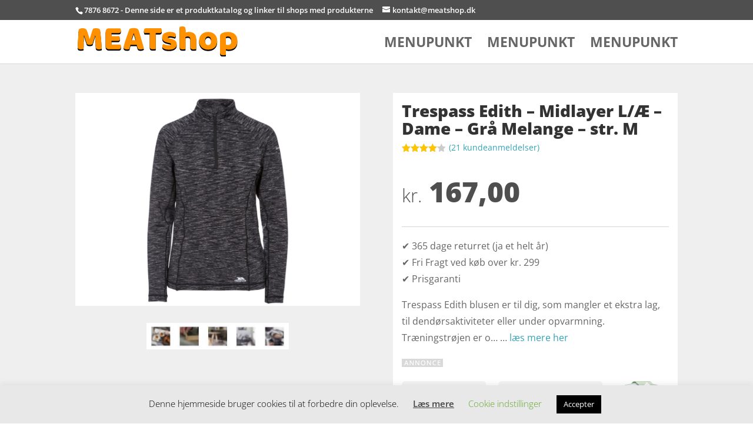

--- FILE ---
content_type: image/svg+xml
request_url: https://meatshop.dk/gfx/logo.svg
body_size: 2757
content:
<svg id="Layer_1" data-name="Layer 1" xmlns="http://www.w3.org/2000/svg" viewBox="0 0 467.231 88.832"><defs><style>.cls-1{fill:#ff9100;}</style></defs><path d="M43.68,55.769a9.7274,9.7274,0,0,1-3.3872,1.77,15.8884,15.8884,0,0,1-4.8028.6572,16.9964,16.9964,0,0,1-6.0161-.91,4.8366,4.8366,0,0,1-3.084-3.1342q-2.8314-8.8968-4.6508-14.4087-1.82-5.5093-2.8311-9.6558h-.5054q-.3039,5.967-.455,10.8692-.1516,4.9057-.2022,9.5551-.0526,4.6516-.2026,9.4034-.1517,4.7534-.4546,10.5156a18.1544,18.1544,0,0,1-3.438.8594,25.8574,25.8574,0,0,1-4.2466.354A14.0679,14.0679,0,0,1,2.4771,70.228Q-.0015,68.8131,0,65.0713L2.9321,13.5044a9.6829,9.6829,0,0,1,3.5391-2.8311,16.0044,16.0044,0,0,1,7.6841-1.5166,17.5587,17.5587,0,0,1,8.3926,1.6685,9.8734,9.8734,0,0,1,4.4487,5.41q.91,2.4264,1.9717,5.561t2.123,6.4707q1.062,3.3369,2.0728,6.623t1.82,5.9151H35.49q2.4265-8.4931,4.8536-16.4307T44.792,11.0781a16.252,16.252,0,0,1,3.8926-1.3652,23.3931,23.3931,0,0,1,5.3086-.5562A19.2,19.2,0,0,1,62.082,10.623a5.8183,5.8183,0,0,1,3.64,4.1958q.4028,2.0246.8593,6.2188.4549,4.1967.96,9.4536.5046,5.2589,1.0112,11.1221.5046,5.8652.96,11.2739.4548,5.41.7583,9.9092t.4043,6.9258a13.2,13.2,0,0,1-3.5894,1.4663,20.8936,20.8936,0,0,1-4.8027.4551,14.39,14.39,0,0,1-6.4712-1.3145q-2.63-1.3132-2.8311-5.1567-.6065-11.0193-.7583-19.8179-.1515-8.7964-.455-14.7622h-.5054q-1.0122,3.9434-2.9321,9.9092Q46.4091,46.4685,43.68,55.769Z"/><path d="M81.8994,18.9648a9.2911,9.2911,0,0,1,2.5278-6.8759,9.2922,9.2922,0,0,1,6.8755-2.5274h33.3667a12.1743,12.1743,0,0,1,1.2637,2.9322,13.1174,13.1174,0,0,1,.5562,3.8422q0,3.8438-1.6685,5.46a6.0474,6.0474,0,0,1-4.3984,1.6177H99.0884v9.4033h22.75a12.3365,12.3365,0,0,1,1.2642,2.8813,12.6221,12.6221,0,0,1,.5561,3.792q0,3.8438-1.6177,5.46a5.8742,5.8742,0,0,1-4.3481,1.6177H99.0884V57.1846h25.9853a12.1805,12.1805,0,0,1,1.2637,2.9321,13.1181,13.1181,0,0,1,.5562,3.8423q0,3.8438-1.6685,5.51a5.9449,5.9449,0,0,1-4.398,1.6685H91.3027a8.7276,8.7276,0,0,1-9.4033-9.4033Z"/><path d="M151.6636,11.3813a21.4446,21.4446,0,0,1,5.207-1.9213,27.7351,27.7351,0,0,1,7.0273-.91,25.3231,25.3231,0,0,1,8.9483,1.4658,7.7979,7.7979,0,0,1,5.0049,4.6006q1.82,5.2588,3.9433,12.2344T186.041,41.26q2.1233,7.4312,4.1455,14.6606t3.5391,12.79a8.3311,8.3311,0,0,1-3.64,2.2754,17.3261,17.3261,0,0,1-5.7631.8594,17.7324,17.7324,0,0,1-4.0952-.4048,7.2841,7.2841,0,0,1-2.73-1.2129,5.9645,5.9645,0,0,1-1.7188-2.1235,18.1826,18.1826,0,0,1-1.1626-3.0332l-1.82-6.9766H154.4946q-.8107,3.033-1.6181,6.2686-.81,3.2373-1.6177,6.269a26.0714,26.0714,0,0,1-2.9824.8594,17.5236,17.5236,0,0,1-3.792.354q-5.1562,0-7.6338-1.7695a5.6886,5.6886,0,0,1-2.4771-4.9038,10.256,10.256,0,0,1,.4043-2.8311q.4029-1.4151.91-3.3369.7061-2.73,1.9717-6.7744,1.2627-4.0429,2.78-8.7461,1.517-4.7014,3.2359-9.6558t3.2353-9.353q1.517-4.3982,2.7808-7.8359T151.6636,11.3813Zm12.1333,13.0435q-1.4172,4.2466-3.1851,9.4536-1.77,5.2091-3.185,10.5659h12.5376q-1.4174-5.4594-2.8819-10.667-1.4663-5.206-2.6792-9.3525Z"/><path d="M195.6475,23.7168a13.0233,13.0233,0,0,1-1.3145-3.0332,13.3362,13.3362,0,0,1-.6069-4.0444q0-3.9433,1.7695-5.6621a6.3239,6.3239,0,0,1,4.6006-1.7193H244.18a13.18,13.18,0,0,1,1.3144,3.0337,13.3591,13.3591,0,0,1,.6075,4.0444q0,3.9434-1.77,5.6621a6.3232,6.3232,0,0,1-4.6015,1.7188H228.5083V70.43a28.1175,28.1175,0,0,1-3.4883.6064,37.1082,37.1082,0,0,1-4.7016.3032,21.0836,21.0836,0,0,1-4.0948-.3535,7.2592,7.2592,0,0,1-2.9829-1.2641,5.46,5.46,0,0,1-1.82-2.5279,12.3211,12.3211,0,0,1-.6064-4.2465V23.7168Z"/><path d="M289.7827,56.1733A14.2285,14.2285,0,0,1,284.02,68.2056q-5.7642,4.3461-16.9873,4.3476a48.0662,48.0662,0,0,1-7.8867-.6064,22.5972,22.5972,0,0,1-6.2178-1.8706,11.1178,11.1178,0,0,1-4.0449-3.1851,7.2788,7.2788,0,0,1-1.4658-4.55,7.77,7.77,0,0,1,1.0107-4.0952,10.2321,10.2321,0,0,1,2.4268-2.78,40.239,40.239,0,0,0,6.7246,2.8814,27.61,27.61,0,0,0,8.7461,1.2641,10.2231,10.2231,0,0,0,4.8027-.91,2.7253,2.7253,0,0,0,1.668-2.4268,2.5386,2.5386,0,0,0-1.2129-2.2241,11.2747,11.2747,0,0,0-4.0449-1.3145l-3.0332-.6069q-8.7965-1.7182-13.0938-5.4092-4.2993-3.69-4.2978-10.5664a13.9553,13.9553,0,0,1,6.1679-11.83,22.8453,22.8453,0,0,1,7.0274-3.1347,34.5148,34.5148,0,0,1,9.05-1.1123,42.266,42.266,0,0,1,7.0273.5561,22.9487,22.9487,0,0,1,5.7119,1.6685,10.3412,10.3412,0,0,1,3.8428,2.8818,6.5141,6.5141,0,0,1,1.4151,4.1958,8.6309,8.6309,0,0,1-.8594,3.9941,8.9673,8.9673,0,0,1-2.1738,2.78,12.4974,12.4974,0,0,0-2.4268-1.0615q-1.6187-.5544-3.5381-1.0112-1.9218-.455-3.8935-.7583a23.7931,23.7931,0,0,0-3.5889-.3033,13.8764,13.8764,0,0,0-5.1572.7583,2.5143,2.5143,0,0,0-1.8194,2.376,2.1357,2.1357,0,0,0,1.0108,1.82,11.5946,11.5946,0,0,0,3.8427,1.3145l3.1338.7075q9.7076,2.2251,13.8018,6.1172A13.2588,13.2588,0,0,1,289.7827,56.1733Z"/><path d="M346.606,70.7334a23.4956,23.4956,0,0,1-3.1846.6064,32.4951,32.4951,0,0,1-4.5.3038,23.722,23.722,0,0,1-3.9942-.3038,6.7966,6.7966,0,0,1-2.9824-1.2133,5.8246,5.8246,0,0,1-1.87-2.4771,10.698,10.698,0,0,1-.6572-4.0947V41.1079q0-4.1448-2.0733-5.814a7.8849,7.8849,0,0,0-5.1064-1.6684,14.3115,14.3115,0,0,0-3.8418.5058,11.0283,11.0283,0,0,0-2.9326,1.2134V70.7334a23.46,23.46,0,0,1-3.1846.6064,32.47,32.47,0,0,1-4.499.3038,23.7136,23.7136,0,0,1-3.9942-.3038,6.8007,6.8007,0,0,1-2.9834-1.2133,5.8254,5.8254,0,0,1-1.87-2.4771,10.698,10.698,0,0,1-.6572-4.0947V4.91q1.1118-.2014,3.2861-.5562A27.39,27.39,0,0,1,305.96,4a23.8175,23.8175,0,0,1,3.9941.3037,6.8073,6.8073,0,0,1,2.9824,1.2134,5.841,5.841,0,0,1,1.87,2.477,10.7281,10.7281,0,0,1,.6572,4.0948V21.998a36.0679,36.0679,0,0,1,3.9941-1.163,24.8519,24.8519,0,0,1,5.9151-.6573q10.0107,0,15.622,5.0054t5.6114,14.9136Z"/><path d="M408.0806,46.2646A30.4772,30.4772,0,0,1,406.16,57.4375a22.6475,22.6475,0,0,1-5.4092,8.24,23.0058,23.0058,0,0,1-8.3418,5.0557,32.2537,32.2537,0,0,1-10.8193,1.7187,30.6057,30.6057,0,0,1-10.8184-1.82,23.7928,23.7928,0,0,1-8.3418-5.2075,23.2093,23.2093,0,0,1-5.4092-8.24,29.45,29.45,0,0,1-1.9209-10.92A29.1591,29.1591,0,0,1,357.02,35.4458a23.2246,23.2246,0,0,1,5.4092-8.2407,23.8207,23.8207,0,0,1,8.3418-5.2071,30.6079,30.6079,0,0,1,10.8184-1.82,29.8848,29.8848,0,0,1,10.8193,1.8706,24.4559,24.4559,0,0,1,8.3418,5.2579,23.25,23.25,0,0,1,5.4092,8.2407A28.9115,28.9115,0,0,1,408.0806,46.2646Zm-35.3887,0q0,6.1686,2.376,9.4537a7.7077,7.7077,0,0,0,6.623,3.2861,7.4184,7.4184,0,0,0,6.5215-3.3364q2.2749-3.3369,2.2754-9.4034t-2.3262-9.353a8.2144,8.2144,0,0,0-13.1435,0Q372.69,40.1987,372.6919,46.2646Z"/><path d="M439.021,20.1777a38.9727,38.9727,0,0,1,11.2734,1.5674,24.1274,24.1274,0,0,1,8.9483,4.8028,22.289,22.289,0,0,1,5.8642,8.14,29.2585,29.2585,0,0,1,2.1241,11.6782,32.1665,32.1665,0,0,1-1.82,11.3242,22.13,22.13,0,0,1-5.1562,8.14,21.013,21.013,0,0,1-8.0391,4.9038,32.0314,32.0314,0,0,1-10.4648,1.6177,24.2537,24.2537,0,0,1-8.0889-1.3145V87.82a27.3345,27.3345,0,0,1-3.2353.6582,29.1081,29.1081,0,0,1-4.55.3535,23.8865,23.8865,0,0,1-3.9942-.3027A6.8243,6.8243,0,0,1,418.9,87.3164a5.4955,5.4955,0,0,1-1.82-2.4785,11.5375,11.5375,0,0,1-.6065-4.0938V32.21a7.7832,7.7832,0,0,1,1.1631-4.4488,12.2411,12.2411,0,0,1,3.1846-3.1342,26.8079,26.8079,0,0,1,7.7852-3.2359A41.3009,41.3009,0,0,1,439.021,20.1777Zm.2021,38.6245q10.4123,0,10.4141-12.4365,0-6.4695-2.5781-9.6054a9.0741,9.0741,0,0,0-7.4317-3.1348,11.9565,11.9565,0,0,0-3.4375.4551,13.6985,13.6985,0,0,0-2.6289,1.062V57.3867a15.0673,15.0673,0,0,0,2.6289,1.0112A10.9736,10.9736,0,0,0,439.2231,58.8022Z"/><path class="cls-1" d="M43.68,51.769a9.7274,9.7274,0,0,1-3.3872,1.77,15.8884,15.8884,0,0,1-4.8028.6572,16.9964,16.9964,0,0,1-6.0161-.91,4.8366,4.8366,0,0,1-3.084-3.1342q-2.8314-8.8968-4.6508-14.4087-1.82-5.5093-2.8311-9.6558h-.5054q-.3039,5.967-.455,10.8692-.1516,4.9057-.2022,9.5551-.0526,4.6516-.2026,9.4034-.1517,4.7534-.4546,10.5156a18.1544,18.1544,0,0,1-3.438.8594,25.8574,25.8574,0,0,1-4.2466.354A14.0679,14.0679,0,0,1,2.4771,66.228Q-.0015,64.8131,0,61.0713L2.9321,9.5044A9.6829,9.6829,0,0,1,6.4712,6.6733a16.0044,16.0044,0,0,1,7.6841-1.5166,17.5587,17.5587,0,0,1,8.3926,1.6685,9.8734,9.8734,0,0,1,4.4487,5.41q.91,2.4264,1.9717,5.561t2.123,6.4707q1.062,3.3369,2.0728,6.623t1.82,5.9151H35.49q2.4265-8.4931,4.8536-16.4307T44.792,7.0781a16.252,16.252,0,0,1,3.8926-1.3652,23.3931,23.3931,0,0,1,5.3086-.5562A19.2,19.2,0,0,1,62.082,6.623a5.8183,5.8183,0,0,1,3.64,4.1958q.4028,2.0246.8593,6.2188.4549,4.1967.96,9.4536.5046,5.2589,1.0112,11.1221.5046,5.8652.96,11.2739.4548,5.41.7583,9.9092t.4043,6.9258a13.2,13.2,0,0,1-3.5894,1.4663,20.8936,20.8936,0,0,1-4.8027.4551,14.39,14.39,0,0,1-6.4712-1.3145q-2.63-1.3132-2.8311-5.1567-.6065-11.0193-.7583-19.8179-.1515-8.7964-.455-14.7622h-.5054q-1.0122,3.9433-2.9321,9.9092Q46.4091,42.4685,43.68,51.769Z"/><path class="cls-1" d="M81.8994,14.9648a9.2911,9.2911,0,0,1,2.5278-6.8759,9.2922,9.2922,0,0,1,6.8755-2.5274h33.3667a12.1743,12.1743,0,0,1,1.2637,2.9322,13.1174,13.1174,0,0,1,.5562,3.8422q0,3.8438-1.6685,5.46a6.0474,6.0474,0,0,1-4.3984,1.6177H99.0884v9.4033h22.75a12.3365,12.3365,0,0,1,1.2642,2.8813,12.6221,12.6221,0,0,1,.5561,3.792q0,3.8438-1.6177,5.46a5.8742,5.8742,0,0,1-4.3481,1.6177H99.0884V53.1846h25.9853a12.1805,12.1805,0,0,1,1.2637,2.9321,13.1181,13.1181,0,0,1,.5562,3.8423q0,3.8438-1.6685,5.51a5.9449,5.9449,0,0,1-4.398,1.6685H91.3027a8.7276,8.7276,0,0,1-9.4033-9.4033Z"/><path class="cls-1" d="M151.6636,7.3813a21.4446,21.4446,0,0,1,5.207-1.9213,27.7351,27.7351,0,0,1,7.0273-.91,25.3231,25.3231,0,0,1,8.9483,1.4658,7.7979,7.7979,0,0,1,5.0049,4.6006q1.82,5.2589,3.9433,12.2344T186.041,37.26q2.1233,7.4312,4.1455,14.6606t3.5391,12.79a8.3311,8.3311,0,0,1-3.64,2.2754,17.3261,17.3261,0,0,1-5.7631.8594,17.7324,17.7324,0,0,1-4.0952-.4048,7.2841,7.2841,0,0,1-2.73-1.2129,5.9645,5.9645,0,0,1-1.7188-2.1235,18.1826,18.1826,0,0,1-1.1626-3.0332l-1.82-6.9766H154.4946q-.8107,3.033-1.6181,6.2686-.81,3.2373-1.6177,6.269a26.0714,26.0714,0,0,1-2.9824.8594,17.5236,17.5236,0,0,1-3.792.354q-5.1562,0-7.6338-1.7695a5.6886,5.6886,0,0,1-2.4771-4.9038,10.256,10.256,0,0,1,.4043-2.8311q.4029-1.4151.91-3.3369.7061-2.73,1.9717-6.7744,1.2627-4.0429,2.78-8.7461,1.517-4.7014,3.2359-9.6558t3.2353-9.353q1.517-4.3982,2.7808-7.8359T151.6636,7.3813Zm12.1333,13.0435q-1.4172,4.2466-3.1851,9.4536-1.77,5.2091-3.185,10.5659h12.5376q-1.4174-5.4594-2.8819-10.667-1.4663-5.2061-2.6792-9.3525Z"/><path class="cls-1" d="M195.6475,19.7168a13.0233,13.0233,0,0,1-1.3145-3.0332,13.3362,13.3362,0,0,1-.6069-4.0444q0-3.9434,1.7695-5.6621a6.3239,6.3239,0,0,1,4.6006-1.7193H244.18a13.18,13.18,0,0,1,1.3144,3.0337,13.3591,13.3591,0,0,1,.6075,4.0444q0,3.9434-1.77,5.6621a6.3232,6.3232,0,0,1-4.6015,1.7188H228.5083V66.43a28.1175,28.1175,0,0,1-3.4883.6064,37.1082,37.1082,0,0,1-4.7016.3032,21.0836,21.0836,0,0,1-4.0948-.3535,7.2592,7.2592,0,0,1-2.9829-1.2641,5.46,5.46,0,0,1-1.82-2.5279,12.3211,12.3211,0,0,1-.6064-4.2465V19.7168Z"/><path class="cls-1" d="M289.7827,52.1733A14.2285,14.2285,0,0,1,284.02,64.2056q-5.7642,4.3461-16.9873,4.3476a48.0662,48.0662,0,0,1-7.8867-.6064,22.5972,22.5972,0,0,1-6.2178-1.8706,11.1178,11.1178,0,0,1-4.0449-3.1851,7.2788,7.2788,0,0,1-1.4658-4.55,7.77,7.77,0,0,1,1.0107-4.0952,10.2321,10.2321,0,0,1,2.4268-2.78,40.239,40.239,0,0,0,6.7246,2.8814,27.61,27.61,0,0,0,8.7461,1.2641,10.2231,10.2231,0,0,0,4.8027-.91,2.7253,2.7253,0,0,0,1.668-2.4268,2.5386,2.5386,0,0,0-1.2129-2.2241,11.2747,11.2747,0,0,0-4.0449-1.3145l-3.0332-.6069q-8.7965-1.7182-13.0938-5.4092-4.2993-3.69-4.2978-10.5664a13.9553,13.9553,0,0,1,6.1679-11.83,22.8453,22.8453,0,0,1,7.0274-3.1347,34.5148,34.5148,0,0,1,9.05-1.1123,42.266,42.266,0,0,1,7.0273.5561,22.9487,22.9487,0,0,1,5.7119,1.6685,10.3412,10.3412,0,0,1,3.8428,2.8818,6.5141,6.5141,0,0,1,1.4151,4.1958,8.6309,8.6309,0,0,1-.8594,3.9941,8.9673,8.9673,0,0,1-2.1738,2.78,12.4974,12.4974,0,0,0-2.4268-1.0615q-1.6187-.5544-3.5381-1.0112-1.9218-.455-3.8935-.7583a23.7931,23.7931,0,0,0-3.5889-.3033,13.8764,13.8764,0,0,0-5.1572.7583,2.5143,2.5143,0,0,0-1.8194,2.376,2.1357,2.1357,0,0,0,1.0108,1.82,11.5946,11.5946,0,0,0,3.8427,1.3145l3.1338.7075q9.7076,2.2251,13.8018,6.1172A13.2588,13.2588,0,0,1,289.7827,52.1733Z"/><path class="cls-1" d="M346.606,66.7334a23.4956,23.4956,0,0,1-3.1846.6064,32.4951,32.4951,0,0,1-4.5.3038,23.722,23.722,0,0,1-3.9942-.3038,6.7966,6.7966,0,0,1-2.9824-1.2133,5.8246,5.8246,0,0,1-1.87-2.4771,10.698,10.698,0,0,1-.6572-4.0947V37.1079q0-4.1448-2.0733-5.814a7.8849,7.8849,0,0,0-5.1064-1.6684,14.3115,14.3115,0,0,0-3.8418.5058,11.0283,11.0283,0,0,0-2.9326,1.2134V66.7334a23.46,23.46,0,0,1-3.1846.6064,32.47,32.47,0,0,1-4.499.3038,23.7136,23.7136,0,0,1-3.9942-.3038,6.8007,6.8007,0,0,1-2.9834-1.2133,5.8254,5.8254,0,0,1-1.87-2.4771,10.698,10.698,0,0,1-.6572-4.0947V.91Q299.3867.7088,301.561.354A27.39,27.39,0,0,1,305.96,0a23.8175,23.8175,0,0,1,3.9941.3037,6.8073,6.8073,0,0,1,2.9824,1.2134,5.841,5.841,0,0,1,1.87,2.477,10.7281,10.7281,0,0,1,.6572,4.0948V17.998a36.0679,36.0679,0,0,1,3.9941-1.163,24.8519,24.8519,0,0,1,5.9151-.6573q10.0107,0,15.622,5.0054t5.6114,14.9136Z"/><path class="cls-1" d="M408.0806,42.2646A30.4772,30.4772,0,0,1,406.16,53.4375a22.6475,22.6475,0,0,1-5.4092,8.24,23.0058,23.0058,0,0,1-8.3418,5.0557,32.2537,32.2537,0,0,1-10.8193,1.7187,30.6057,30.6057,0,0,1-10.8184-1.82,23.7928,23.7928,0,0,1-8.3418-5.2075,23.2093,23.2093,0,0,1-5.4092-8.24,29.45,29.45,0,0,1-1.9209-10.92A29.1591,29.1591,0,0,1,357.02,31.4458a23.2246,23.2246,0,0,1,5.4092-8.2407,23.8207,23.8207,0,0,1,8.3418-5.2071,30.6079,30.6079,0,0,1,10.8184-1.82,29.8848,29.8848,0,0,1,10.8193,1.8706,24.4559,24.4559,0,0,1,8.3418,5.2579,23.25,23.25,0,0,1,5.4092,8.2407A28.9115,28.9115,0,0,1,408.0806,42.2646Zm-35.3887,0q0,6.1686,2.376,9.4537a7.7077,7.7077,0,0,0,6.623,3.2861,7.4184,7.4184,0,0,0,6.5215-3.3364q2.2749-3.3369,2.2754-9.4034t-2.3262-9.353a8.2144,8.2144,0,0,0-13.1435,0Q372.69,36.1987,372.6919,42.2646Z"/><path class="cls-1" d="M439.021,16.1777a38.9727,38.9727,0,0,1,11.2734,1.5674,24.1274,24.1274,0,0,1,8.9483,4.8028,22.289,22.289,0,0,1,5.8642,8.14,29.2585,29.2585,0,0,1,2.1241,11.6782,32.1665,32.1665,0,0,1-1.82,11.3242,22.13,22.13,0,0,1-5.1562,8.14,21.013,21.013,0,0,1-8.0391,4.9038,32.0314,32.0314,0,0,1-10.4648,1.6177,24.2537,24.2537,0,0,1-8.0889-1.3145V83.82a27.3345,27.3345,0,0,1-3.2353.6582,29.1081,29.1081,0,0,1-4.55.3535,23.8865,23.8865,0,0,1-3.9942-.3027A6.8243,6.8243,0,0,1,418.9,83.3164a5.4955,5.4955,0,0,1-1.82-2.4785,11.5375,11.5375,0,0,1-.6065-4.0938V28.21a7.7832,7.7832,0,0,1,1.1631-4.4488,12.2411,12.2411,0,0,1,3.1846-3.1342,26.8079,26.8079,0,0,1,7.7852-3.2359A41.3009,41.3009,0,0,1,439.021,16.1777Zm.2021,38.6245q10.4123,0,10.4141-12.4365,0-6.4695-2.5781-9.6054a9.0741,9.0741,0,0,0-7.4317-3.1348,11.9565,11.9565,0,0,0-3.4375.4551,13.6985,13.6985,0,0,0-2.6289,1.062V53.3867a15.0673,15.0673,0,0,0,2.6289,1.0112A10.9736,10.9736,0,0,0,439.2231,54.8022Z"/></svg>